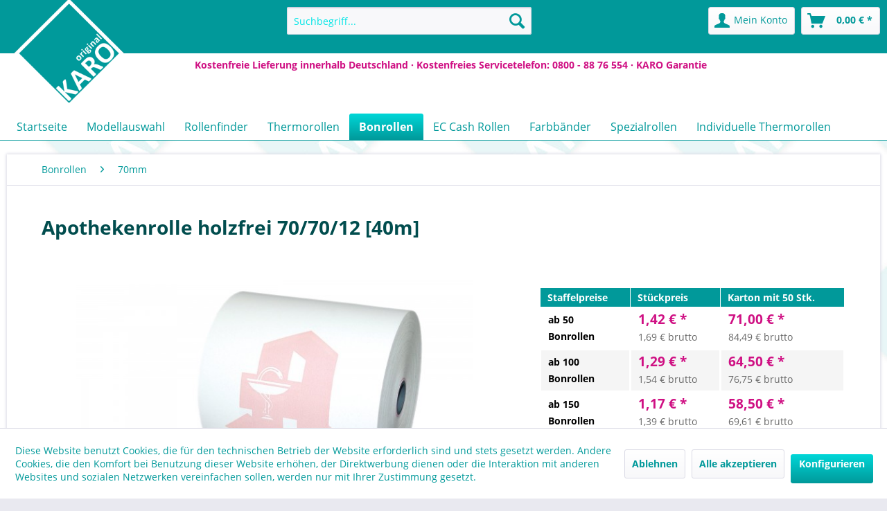

--- FILE ---
content_type: text/html; charset=UTF-8
request_url: https://www.karo.de/k13-a/apothekenrolle-holzfrei-70x70x12-40m.htm
body_size: 15420
content:
<!DOCTYPE html>
<html class="no-js" lang="de" itemscope="itemscope" itemtype="http://schema.org/WebPage">
<head>
<meta charset="utf-8">
<meta name="author" content="KARO original" />
<meta name="robots" content="index,follow" />
<meta name="revisit-after" content="15 days" />
<meta name="keywords" content="thermorollen kassenrollen ec cash rollen farbbänder drucker kasse" />
<meta name="description" content="Normalpapierrolle mit Apotheken A holzfrei 60g/m²: 70mm x 70mm x 40m - 12mm Kern, weiß" />
<meta property="og:type" content="website" />
<meta property="og:site_name" content="KARO original | Kassenrollen Thermorollen Bonrollen EC-Rollen Farbbänder" />
<meta property="og:title" content="KARO original | Kassenrollen Thermorollen Bonrollen EC-Rollen Farbbänder" />
<meta property="og:description" content="Normalpapierrolle mit Apotheken A holzfrei 60g/m²: 70mm x 70mm x 40m - 12mm Kern, weiß" />
<meta property="og:image" content="https://www.karo.de/media/image/a6/7e/1c/KARO-Logo.png" />
<meta name="twitter:card" content="website" />
<meta name="twitter:site" content="KARO original | Kassenrollen Thermorollen Bonrollen EC-Rollen Farbbänder" />
<meta name="twitter:title" content="KARO original | Kassenrollen Thermorollen Bonrollen EC-Rollen Farbbänder" />
<meta name="twitter:description" content="Normalpapierrolle mit Apotheken A holzfrei 60g/m²: 70mm x 70mm x 40m - 12mm Kern, weiß" />
<meta name="twitter:image" content="https://www.karo.de/media/image/a6/7e/1c/KARO-Logo.png" />
<meta itemprop="copyrightHolder" content="KARO original | Kassenrollen Thermorollen Bonrollen EC-Rollen Farbbänder" />
<meta itemprop="copyrightYear" content="2014" />
<meta itemprop="isFamilyFriendly" content="True" />
<meta itemprop="image" content="https://www.karo.de/media/image/a6/7e/1c/KARO-Logo.png" />
<meta name="viewport" content="width=device-width, initial-scale=1.0">
<meta name="mobile-web-app-capable" content="yes">
<meta name="apple-mobile-web-app-title" content="KARO original | Kassenrollen Thermorollen Bonrollen EC-Rollen Farbbänder">
<meta name="apple-mobile-web-app-capable" content="yes">
<meta name="apple-mobile-web-app-status-bar-style" content="default">
<link rel="apple-touch-icon-precomposed" href="https://www.karo.de/media/image/a6/7e/1c/KARO-Logo.png">
<link rel="shortcut icon" href="https://www.karo.de/media/unknown/92/a3/f6/faviconE67AO9HGtwu2F.ico">
<meta name="msapplication-navbutton-color" content="#01999a" />
<meta name="application-name" content="KARO original | Kassenrollen Thermorollen Bonrollen EC-Rollen Farbbänder" />
<meta name="msapplication-starturl" content="https://www.karo.de/" />
<meta name="msapplication-window" content="width=1024;height=768" />
<meta name="msapplication-TileImage" content="https://www.karo.de/media/image/a6/7e/1c/KARO-Logo.png">
<meta name="msapplication-TileColor" content="#01999a">
<meta name="theme-color" content="#01999a" />
<title itemprop="name">
Bonrollen  Apothekenlogo 70/70/12 - 40m | KARO original
</title>
<link href="/web/cache/1767339345_9f9ae7b420d2841a783b9559ac991940.css" media="all" rel="stylesheet" type="text/css" />
<script>
window.basketData = {
hasData: false,
data:[]
};
</script>
<script>
var gaProperty = 'UA-52351686-1';
// Disable tracking if the opt-out cookie exists.
var disableStr = 'ga-disable-' + gaProperty;
if (document.cookie.indexOf(disableStr + '=true') > -1) {
window[disableStr] = true;
}
// Opt-out function
function gaOptout() {
document.cookie = disableStr + '=true; expires=Thu, 31 Dec 2199 23:59:59 UTC; path=/';
window[disableStr] = true;
}
</script>
<div data-googleAnalytics="true"
data-googleConversionID="966980131"
data-googleConversionLabel="IB_pCJqi4cIBEKPki80D"
data-googleConversionLanguage="de"
data-googleTrackingID="UA-52351686-1"
data-googleAnonymizeIp="1"
data-googleOptOutCookie="1"
data-googleTrackingLibrary="ua"
data-realAmount=""
data-showCookieNote="1"
data-cookieNoteMode="1"
>
</div>
</head>
<body class="is--ctl-detail is--act-index is--mode-" >
<div data-paypalUnifiedMetaDataContainer="true"
data-paypalUnifiedRestoreOrderNumberUrl="https://www.karo.de/widgets/PaypalUnifiedOrderNumber/restoreOrderNumber"
class="is--hidden">
</div>
<div class="page-wrap">
<noscript class="noscript-main">
<div class="alert is--warning">
<div class="alert--icon">
<i class="icon--element icon--warning"></i>
</div>
<div class="alert--content">
Um KARO&#x20;original&#x20;&#x7C;&#x20;Kassenrollen&#x20;Thermorollen&#x20;Bonrollen&#x20;EC-Rollen&#x20;Farbb&#xE4;nder in vollem Umfang nutzen zu k&ouml;nnen, empfehlen wir Ihnen Javascript in Ihrem Browser zu aktiveren.
</div>
</div>
</noscript>
<header class="header-main">
<div class="karo-kopf"></div>
<div class="top-bar">
<div class="container block-group">
<nav class="top-bar--navigation block" role="menubar">

    



    

<div class="navigation--entry entry--compare is--hidden" role="menuitem" aria-haspopup="true" data-drop-down-menu="true">
    

</div>
<div class="navigation--entry entry--service has--drop-down" role="menuitem" aria-haspopup="true" data-drop-down-menu="true">
<i class="icon--service"></i> Service/Hilfe
<ul class="service--list is--rounded" role="menu">
<li class="service--entry" role="menuitem">
<a class="service--link" href="https://www.karo.de/hilfe/support" title="Hilfe / Support" >
Hilfe / Support
</a>
</li>
<li class="service--entry" role="menuitem">
<a class="service--link" href="https://www.karo.de/individuell-bedruckte-kassenrollen-und-bonrollen" title="Individuelle Thermorollen" target="_parent">
Individuelle Thermorollen
</a>
</li>
<li class="service--entry" role="menuitem">
<a class="service--link" href="https://www.karo.de/kontakt" title="Kontakt" target="_self">
Kontakt
</a>
</li>
<li class="service--entry" role="menuitem">
<a class="service--link" href="https://www.karo.de/karo-garantie-fuer-verbraucher" title="KARO Garantie für Verbraucher" >
KARO Garantie für Verbraucher
</a>
</li>
<li class="service--entry" role="menuitem">
<a class="service--link" href="https://www.karo.de/versand-und-zahlungsbedingungen" title="Versand und Zahlungsbedingungen" >
Versand und Zahlungsbedingungen
</a>
</li>
<li class="service--entry" role="menuitem">
<a class="service--link" href="https://www.karo.de/widerrufsrecht" title="Widerrufsrecht" >
Widerrufsrecht
</a>
</li>
<li class="service--entry" role="menuitem">
<a class="service--link" href="https://www.karo.de/datenschutz" title="Datenschutz" >
Datenschutz
</a>
</li>
<li class="service--entry" role="menuitem">
<a class="service--link" href="https://www.karo.de/allgemeine-geschaeftsbedingungen" title="Allgemeine Geschäftsbedingungen" >
Allgemeine Geschäftsbedingungen
</a>
</li>
<li class="service--entry" role="menuitem">
<a class="service--link" href="https://www.karo.de/impressum" title="Impressum" >
Impressum
</a>
</li>
</ul>
</div>
</nav>
</div>
</div>
<div class="container header--navigation">
<div class="karo-ansage-1">Kostenfreie Lieferung innerhalb Deutschland &middot; Kostenfreies Servicetelefon: 0800 - 88 76 554 &middot; <a href="https://www.karo.de/karo-garantie-fuer-verbraucher" title="KARO Garantie für Verbraucher">KARO Garantie</a></div>
<div class="logo-main block-group" role="banner">
<div class="logo--shop block">
<a class="logo--link" href="https://www.karo.de/" title="KARO original | Kassenrollen Thermorollen Bonrollen EC-Rollen Farbbänder - zur Startseite wechseln">
<picture>
<source srcset="https://www.karo.de/media/image/a6/7e/1c/KARO-Logo.png" media="(min-width: 78.75em)">
<source srcset="https://www.karo.de/media/image/a6/7e/1c/KARO-Logo.png" media="(min-width: 64em)">
<source srcset="https://www.karo.de/media/image/a6/7e/1c/KARO-Logo.png" media="(min-width: 48em)">
<img srcset="https://www.karo.de/media/image/a6/7e/1c/KARO-Logo.png" alt="KARO original | Kassenrollen Thermorollen Bonrollen EC-Rollen Farbbänder - zur Startseite wechseln" />
</picture>
</a>
</div>
</div>
<nav class="shop--navigation block-group">
<ul class="navigation--list block-group" role="menubar">
<li class="navigation--entry entry--menu-left" role="menuitem">
<a class="entry--link entry--trigger btn is--icon-left" href="#offcanvas--left" data-offcanvas="true" data-offCanvasSelector=".sidebar-main">
<i class="icon--menu"></i> Menü
</a>
</li>
<li class="navigation--entry entry--search" role="menuitem" data-search="true" aria-haspopup="true" data-minLength="3">
<a class="btn entry--link entry--trigger" href="#show-hide--search" title="Suche anzeigen / schließen">
<i class="icon--search"></i>
<span class="search--display">Suchen</span>
</a>
<form action="/search" method="get" class="main-search--form">
<input type="search" name="sSearch" class="main-search--field" autocomplete="off" autocapitalize="off" placeholder="Suchbegriff..." maxlength="30"  />
<button type="submit" class="main-search--button">
<i class="icon--search"></i>
<span class="main-search--text">Suchen</span>
</button>
<div class="form--ajax-loader">&nbsp;</div>
</form>
<div class="main-search--results"></div>
</li>

    <li class="navigation--entry entry--notepad" role="menuitem">
        
        <a href="https://www.karo.de/note" title="Merkzettel" class="btn">
            <i class="icon--heart"></i>
                    </a>
    </li>




    <li class="navigation--entry entry--account"
        role="menuitem"
        data-offcanvas="true"
        data-offCanvasSelector=".account--dropdown-navigation">
        
            <a href="https://www.karo.de/account"
               title="Mein Konto"
               class="btn is--icon-left entry--link account--link">
                <i class="icon--account"></i>
                                    <span class="account--display">
                        Mein Konto
                    </span>
                            </a>
        

            </li>




    <li class="navigation--entry entry--cart" role="menuitem">
        
        <a class="btn is--icon-left cart--link" href="https://www.karo.de/checkout/cart" title="Warenkorb">
            <span class="cart--display">
                                    Warenkorb
                            </span>

            <span class="badge is--primary is--minimal cart--quantity is--hidden">0</span>

            <i class="icon--basket"></i>

            <span class="cart--amount">
                0,00&nbsp;&euro; *
            </span>
        </a>
        <div class="ajax-loader">&nbsp;</div>
    </li>



</ul>
</nav>
<div class="container--ajax-cart" data-collapse-cart="true" data-displayMode="offcanvas"></div>
</div>
</header>
<nav class="navigation-main">
<div class="container" data-menu-scroller="true" data-listSelector=".navigation--list.container" data-viewPortSelector=".navigation--list-wrapper">
<div class="navigation--list-wrapper">
<ul class="navigation--list container" role="menubar" itemscope="itemscope" itemtype="http://schema.org/SiteNavigationElement">
<li class="navigation--entry is--home" role="menuitem"><a class="navigation--link is--first" href="https://www.karo.de/" title="Startseite" itemprop="url"><span itemprop="name">Startseite</span></a></li><li class="navigation--entry" role="menuitem"><a class="navigation--link" href="https://www.karo.de/modellauswahl/" title="Modellauswahl" itemprop="url"><span itemprop="name">Modellauswahl</span></a></li><li class="navigation--entry" role="menuitem"><a class="navigation--link" href="https://www.karo.de/rollenfinder/" title="Rollenfinder" itemprop="url"><span itemprop="name">Rollenfinder</span></a></li><li class="navigation--entry" role="menuitem"><a class="navigation--link" href="https://www.karo.de/thermorollen/" title="Thermorollen" itemprop="url"><span itemprop="name">Thermorollen</span></a></li><li class="navigation--entry is--active" role="menuitem"><a class="navigation--link is--active" href="https://www.karo.de/bonrollen/" title="Bonrollen" itemprop="url"><span itemprop="name">Bonrollen</span></a></li><li class="navigation--entry" role="menuitem"><a class="navigation--link" href="https://www.karo.de/ec-cash-rollen/" title="EC Cash Rollen" itemprop="url"><span itemprop="name">EC Cash Rollen</span></a></li><li class="navigation--entry" role="menuitem"><a class="navigation--link" href="https://www.karo.de/farbbaender/" title="Farbbänder" itemprop="url"><span itemprop="name">Farbbänder</span></a></li><li class="navigation--entry" role="menuitem"><a class="navigation--link" href="https://www.karo.de/spezialrollen/" title="Spezialrollen" itemprop="url"><span itemprop="name">Spezialrollen</span></a></li><li class="navigation--entry" role="menuitem"><a class="navigation--link" href="/Individuell-bedruckte-Kassenrollen-und-Bonrollen" title="Individuelle Thermorollen" itemprop="url" target="_parent"><span itemprop="name">Individuelle Thermorollen</span></a></li>            </ul>
</div>
</div>
</nav>
<section class="content-main container block-group">
<nav class="content--breadcrumb block">
<ul class="breadcrumb--list" role="menu" itemscope itemtype="http://schema.org/BreadcrumbList">
<li class="breadcrumb--entry" itemprop="itemListElement" itemscope itemtype="http://schema.org/ListItem">
<a class="breadcrumb--link" href="https://www.karo.de/bonrollen/" title="Bonrollen" itemprop="item">
<link itemprop="url" href="https://www.karo.de/bonrollen/" />
<span class="breadcrumb--title" itemprop="name">Bonrollen</span>
</a>
<meta itemprop="position" content="0" />
</li>
<li class="breadcrumb--separator">
<i class="icon--arrow-right"></i>
</li>
<li class="breadcrumb--entry is--active" itemprop="itemListElement" itemscope itemtype="http://schema.org/ListItem">
<a class="breadcrumb--link" href="https://www.karo.de/bonrollen/70mm/" title="70mm" itemprop="item">
<link itemprop="url" href="https://www.karo.de/bonrollen/70mm/" />
<span class="breadcrumb--title" itemprop="name">70mm</span>
</a>
<meta itemprop="position" content="1" />
</li>
</ul>
</nav>
<div class="content-main--inner">
<aside class="sidebar-main off-canvas">
<div class="navigation--smartphone">
<ul class="navigation--list ">
<li class="navigation--entry entry--close-off-canvas">
<a href="#close-categories-menu" title="Menü schließen" class="navigation--link">
Menü schließen <i class="icon--arrow-right"></i>
</a>
</li>
</ul>
<div class="mobile--switches">

    



    

</div>
</div>
<div class="sidebar--categories-wrapper"
data-subcategory-nav="true"
data-mainCategoryId="3"
data-categoryId="6720"
data-fetchUrl="/widgets/listing/getCategory/categoryId/6720">
<div class="categories--headline navigation--headline">
Kategorien
</div>
<div class="sidebar--categories-navigation">
<ul class="sidebar--navigation categories--navigation navigation--list is--drop-down is--level0 is--rounded" role="menu">
<li class="navigation--entry" role="menuitem">
<a class="navigation--link"
href="https://www.karo.de/modellauswahl/"
data-categoryId="6706"
data-fetchUrl="/widgets/listing/getCategory/categoryId/6706"
title="Modellauswahl"
>
Modellauswahl
</a>
</li>
<li class="navigation--entry" role="menuitem">
<a class="navigation--link"
href="https://www.karo.de/rollenfinder/"
data-categoryId="6707"
data-fetchUrl="/widgets/listing/getCategory/categoryId/6707"
title="Rollenfinder"
>
Rollenfinder
</a>
</li>
<li class="navigation--entry has--sub-children" role="menuitem">
<a class="navigation--link link--go-forward"
href="https://www.karo.de/thermorollen/"
data-categoryId="6"
data-fetchUrl="/widgets/listing/getCategory/categoryId/6"
title="Thermorollen"
>
Thermorollen
<span class="is--icon-right">
<i class="icon--arrow-right"></i>
</span>
</a>
</li>
<li class="navigation--entry is--active has--sub-categories has--sub-children" role="menuitem">
<a class="navigation--link is--active has--sub-categories link--go-forward"
href="https://www.karo.de/bonrollen/"
data-categoryId="7"
data-fetchUrl="/widgets/listing/getCategory/categoryId/7"
title="Bonrollen"
>
Bonrollen
<span class="is--icon-right">
<i class="icon--arrow-right"></i>
</span>
</a>
<ul class="sidebar--navigation categories--navigation navigation--list is--level1 is--rounded" role="menu">
<li class="navigation--entry" role="menuitem">
<a class="navigation--link"
href="https://www.karo.de/bonrollen/38mm/"
data-categoryId="55"
data-fetchUrl="/widgets/listing/getCategory/categoryId/55"
title="38mm"
>
38mm
</a>
</li>
<li class="navigation--entry" role="menuitem">
<a class="navigation--link"
href="https://www.karo.de/bonrollen/40mm/"
data-categoryId="6717"
data-fetchUrl="/widgets/listing/getCategory/categoryId/6717"
title="40mm"
>
40mm
</a>
</li>
<li class="navigation--entry" role="menuitem">
<a class="navigation--link"
href="https://www.karo.de/bonrollen/44mm/"
data-categoryId="6718"
data-fetchUrl="/widgets/listing/getCategory/categoryId/6718"
title="44mm"
>
44mm
</a>
</li>
<li class="navigation--entry" role="menuitem">
<a class="navigation--link"
href="https://www.karo.de/bonrollen/57mm/"
data-categoryId="50"
data-fetchUrl="/widgets/listing/getCategory/categoryId/50"
title="57mm"
>
57mm
</a>
</li>
<li class="navigation--entry" role="menuitem">
<a class="navigation--link"
href="https://www.karo.de/bonrollen/58mm/"
data-categoryId="56"
data-fetchUrl="/widgets/listing/getCategory/categoryId/56"
title="58mm"
>
58mm
</a>
</li>
<li class="navigation--entry" role="menuitem">
<a class="navigation--link"
href="https://www.karo.de/bonrollen/65mm/"
data-categoryId="6719"
data-fetchUrl="/widgets/listing/getCategory/categoryId/6719"
title="65mm"
>
65mm
</a>
</li>
<li class="navigation--entry is--active" role="menuitem">
<a class="navigation--link is--active"
href="https://www.karo.de/bonrollen/70mm/"
data-categoryId="6720"
data-fetchUrl="/widgets/listing/getCategory/categoryId/6720"
title="70mm"
>
70mm
</a>
</li>
<li class="navigation--entry" role="menuitem">
<a class="navigation--link"
href="https://www.karo.de/bonrollen/76mm/"
data-categoryId="49"
data-fetchUrl="/widgets/listing/getCategory/categoryId/49"
title="76mm"
>
76mm
</a>
</li>
<li class="navigation--entry" role="menuitem">
<a class="navigation--link"
href="https://www.karo.de/bonrollen/114mm/"
data-categoryId="57"
data-fetchUrl="/widgets/listing/getCategory/categoryId/57"
title="114mm"
>
114mm
</a>
</li>
</ul>
</li>
<li class="navigation--entry has--sub-children" role="menuitem">
<a class="navigation--link link--go-forward"
href="https://www.karo.de/ec-cash-rollen/"
data-categoryId="8"
data-fetchUrl="/widgets/listing/getCategory/categoryId/8"
title="EC Cash Rollen"
>
EC Cash Rollen
<span class="is--icon-right">
<i class="icon--arrow-right"></i>
</span>
</a>
</li>
<li class="navigation--entry" role="menuitem">
<a class="navigation--link"
href="https://www.karo.de/farbbaender/"
data-categoryId="26"
data-fetchUrl="/widgets/listing/getCategory/categoryId/26"
title="Farbbänder"
>
Farbbänder
</a>
</li>
<li class="navigation--entry has--sub-children" role="menuitem">
<a class="navigation--link link--go-forward"
href="https://www.karo.de/spezialrollen/"
data-categoryId="6734"
data-fetchUrl="/widgets/listing/getCategory/categoryId/6734"
title="Spezialrollen"
>
Spezialrollen
<span class="is--icon-right">
<i class="icon--arrow-right"></i>
</span>
</a>
</li>
<li class="navigation--entry" role="menuitem">
<a class="navigation--link"
href="/Individuell-bedruckte-Kassenrollen-und-Bonrollen"
data-categoryId="6769"
data-fetchUrl="/widgets/listing/getCategory/categoryId/6769"
title="Individuelle Thermorollen"
target="_parent">
Individuelle Thermorollen
</a>
</li>
</ul>
</div>
<div class="shop-sites--container is--rounded">
<div class="shop-sites--headline navigation--headline">
Informationen
</div>
<ul class="shop-sites--navigation sidebar--navigation navigation--list is--drop-down is--level0" role="menu">
<li class="navigation--entry" role="menuitem">
<a class="navigation--link"
href="https://www.karo.de/hilfe/support"
title="Hilfe / Support"
data-categoryId="2"
data-fetchUrl="/widgets/listing/getCustomPage/pageId/2"
>
Hilfe / Support
</a>
</li>
<li class="navigation--entry" role="menuitem">
<a class="navigation--link"
href="https://www.karo.de/individuell-bedruckte-kassenrollen-und-bonrollen"
title="Individuelle Thermorollen"
data-categoryId="63"
data-fetchUrl="/widgets/listing/getCustomPage/pageId/63"
target="_parent">
Individuelle Thermorollen
</a>
</li>
<li class="navigation--entry" role="menuitem">
<a class="navigation--link"
href="https://www.karo.de/kontakt"
title="Kontakt"
data-categoryId="1"
data-fetchUrl="/widgets/listing/getCustomPage/pageId/1"
target="_self">
Kontakt
</a>
</li>
<li class="navigation--entry" role="menuitem">
<a class="navigation--link"
href="https://www.karo.de/karo-garantie-fuer-verbraucher"
title="KARO Garantie für Verbraucher"
data-categoryId="43"
data-fetchUrl="/widgets/listing/getCustomPage/pageId/43"
>
KARO Garantie für Verbraucher
</a>
</li>
<li class="navigation--entry" role="menuitem">
<a class="navigation--link"
href="https://www.karo.de/versand-und-zahlungsbedingungen"
title="Versand und Zahlungsbedingungen"
data-categoryId="6"
data-fetchUrl="/widgets/listing/getCustomPage/pageId/6"
>
Versand und Zahlungsbedingungen
</a>
</li>
<li class="navigation--entry" role="menuitem">
<a class="navigation--link"
href="https://www.karo.de/widerrufsrecht"
title="Widerrufsrecht"
data-categoryId="8"
data-fetchUrl="/widgets/listing/getCustomPage/pageId/8"
>
Widerrufsrecht
</a>
</li>
<li class="navigation--entry" role="menuitem">
<a class="navigation--link"
href="https://www.karo.de/datenschutz"
title="Datenschutz"
data-categoryId="7"
data-fetchUrl="/widgets/listing/getCustomPage/pageId/7"
>
Datenschutz
</a>
</li>
<li class="navigation--entry" role="menuitem">
<a class="navigation--link"
href="https://www.karo.de/allgemeine-geschaeftsbedingungen"
title="Allgemeine Geschäftsbedingungen"
data-categoryId="4"
data-fetchUrl="/widgets/listing/getCustomPage/pageId/4"
>
Allgemeine Geschäftsbedingungen
</a>
</li>
<li class="navigation--entry" role="menuitem">
<a class="navigation--link"
href="https://www.karo.de/impressum"
title="Impressum"
data-categoryId="3"
data-fetchUrl="/widgets/listing/getCustomPage/pageId/3"
>
Impressum
</a>
</li>
</ul>
</div>
<div class="panel is--rounded paypal--sidebar">
<div class="panel--body is--wide paypal--sidebar-inner">
<a href="https://www.paypal.com/de/webapps/mpp/personal"
target="_blank"
title="PayPal - Schnell und sicher bezahlen" rel="nofollow noopener">
<img class="logo--image"
src="/custom/plugins/SwagPaymentPayPalUnified/Resources/views/frontend/_public/src/img/sidebar-paypal-generic.png"
alt="PayPal - Schnell und sicher bezahlen"/>
</a>
</div>
</div>
</div>
</aside>
<div class="content--wrapper">
<div class="content product--details" itemscope itemtype="http://schema.org/Product" data-ajax-wishlist="true" data-compare-ajax="true" data-ajax-variants-container="true">
<header class="product--header">
<div class="product--info">
<h1 class="product--title" itemprop="name">
Apothekenrolle holzfrei 70/70/12 [40m]
</h1>
<meta itemprop="gtin13" content="4052372549928"/>
<div class="product--rating-container">
<a href="#product--publish-comment" class="product--rating-link" rel="nofollow" title="Bewertung abgeben">
<span class="product--rating">
</span>
</a>
</div>
</div>
</header>
<div class="product--detail-upper block-group">
<div class="product--image-container image-slider"
data-image-slider="true"
data-image-gallery="true"
data-maxZoom="0"
data-thumbnails=".image--thumbnails"
>
<div class="image-slider--container no--thumbnails">
<div class="image-slider--slide">
<div class="image--box image-slider--item">
<span class="image--element"
data-img-large="https://www.karo.de/media/image/57/e7/04/karo_apotheke_rolle_1280x1280.jpg"
data-img-small="https://www.karo.de/media/image/e4/7b/b7/karo_apotheke_rolle_200x200.jpg"
data-img-original="https://www.karo.de/media/image/94/98/5b/karo_apotheke_rolle.jpg"
data-alt="Apothekenrolle holzfrei 70/70/12 [40m]">
<span class="image--media">
<img srcset="https://www.karo.de/media/image/80/6c/6c/karo_apotheke_rolle_600x600.jpg"
src="https://www.karo.de/media/image/80/6c/6c/karo_apotheke_rolle_600x600.jpg"
alt="Apothekenrolle holzfrei 70/70/12 [40m]"
itemprop="image" />
</span>
</span>
</div>
</div>
</div>
</div>
<div class="product--buybox block">
<div itemprop="brand" itemtype="https://schema.org/Brand" itemscope>
<meta itemprop="name" content="KARO" />
</div>
<div itemprop="offers" itemscope itemtype="http://schema.org/AggregateOffer" class="buybox--inner">
<meta itemprop="lowPrice" content="1.17"/>
<meta itemprop="highPrice" content="1.42"/>
<meta itemprop="offerCount" content="3"/>
<div class="block-prices--container block-price--K13-A">
<table class="block-prices--table">
<thead class="block-prices--head">
<tr class="block-prices--row">
<th class="block-prices--cell">
Staffelpreise
</th>
<th class="block-prices--cell">
Stückpreis
</th>
<th class="block-prices--cell">
Karton mit 50 Stk.
</th>
</tr>
</thead>
<tbody class="block-prices--body">
<tr class="block-prices--row is--primary">
<td class="block-prices--cell">
<span class="block-prices--quantity" style="color:#000;font-size:0.9rem;font-weight:bold">ab 50<br>
Bonrollen
</span>
</td>
<td class="block-prices--cell">
<span style="color:#cf1083;font-size:1.2rem;font-weight:bold">1,42&nbsp;&euro; *<br></span>
<span style="font-size:0.9rem;color:#696969;font-weight:normal;">1,69 &euro; brutto</span>
</td>
<td class="block-prices--cell">
<span style="color:#cf1083;font-size:1.2rem;font-weight:bold">71,00 &euro; *</br></span>
<span style="font-size:0.9rem;color:#696969;font-weight:normal;">84,49 &euro; brutto</span>
</td>
</tr>
<tr class="block-prices--row is--secondary">
<td class="block-prices--cell">
<span style="color:#000;font-size:0.9rem;font-weight:bold">ab 100<br>
Bonrollen
</span>
</td>
<td class="block-prices--cell">
<span style="color:#cf1083;font-size:1.2rem;font-weight:bold">1,29&nbsp;&euro; *<br></span>
<span style="font-size:0.9rem;color:#696969;font-weight:normal;">1,54 &euro; brutto</span>
</td>
<td class="block-prices--cell">
<span style="color:#cf1083;font-size:1.2rem;font-weight:bold">64,50 &euro; *</br></span>
<span style="font-size:0.9rem;color:#696969;font-weight:normal;">76,75 &euro; brutto</span>
</td>
</tr>
<tr class="block-prices--row is--primary">
<td class="block-prices--cell">
<span style="color:#000;font-size:0.9rem;font-weight:bold">ab 150<br>
Bonrollen
</span>
</td>
<td class="block-prices--cell">
<span style="color:#cf1083;font-size:1.2rem;font-weight:bold">1,17&nbsp;&euro; *<br></span>
<span style="font-size:0.9rem;color:#696969;font-weight:normal;">1,39 &euro; brutto</span>
</td>
<td class="block-prices--cell">
<span style="color:#cf1083;font-size:1.2rem;font-weight:bold">58,50 &euro; *</br></span>
<span style="font-size:0.9rem;color:#696969;font-weight:normal;">69,61 &euro; brutto</span>
</td>
</tr>
</tbody>
</table>
</div>
<p class="buybox--info" data-modal="true">
* Preise zzgl. gesetzlicher MwSt.
</p>
<input id="price_K13-A" type="hidden" value="1.42">
<div class="product--delivery">
<link itemprop="availability" href="http://schema.org/InStock" />
<p class="delivery--information">
<span class="karo--text--versandkostenfrei">
<i class="delivery--status-icon karo--versandkostenfrei"></i>
<a title="versandkostenfrei in Deutschland" href="https://www.karo.de/versand-und-zahlungsbedingungen" style="text-decoration:underline">versandkostenfrei in Deutschland</a>
</span>
<span class="delivery--text delivery--text-available">
<i class="delivery--status-icon delivery--status-available"></i>
Sofort versandfertig, Lieferfrist 1-2 Tage
</span>
</p>
</div>
<div class="product--configurator">
</div>
<form name="sAddToBasket" method="post" action="https://www.karo.de/checkout/addArticle" class="buybox--form" data-add-article="true" data-eventName="submit" data-showModal="false" data-addArticleUrl="https://www.karo.de/checkout/ajaxAddArticleCart">
<input type="hidden" name="sActionIdentifier" value=""/>
<input type="hidden" name="sAddAccessories" id="sAddAccessories" value=""/>
<input type="hidden" name="sAdd" value="K13-A"/>
<div class="buybox--button-container block-group">
<div class="buybox--quantity block">
<div class="select-field">
<select id="sQuantity" name="sQuantity" class="quantity--select">
<option value="50">50 Stück</option>
<option value="100">100 Stück</option>
<option value="150">150 Stück</option>
<option value="200">200 Stück</option>
<option value="250">250 Stück</option>
<option value="300">300 Stück</option>
<option value="350">350 Stück</option>
<option value="400">400 Stück</option>
<option value="450">450 Stück</option>
<option value="500">500 Stück</option>
<option value="550">550 Stück</option>
<option value="600">600 Stück</option>
<option value="650">650 Stück</option>
<option value="700">700 Stück</option>
<option value="750">750 Stück</option>
<option value="800">800 Stück</option>
<option value="850">850 Stück</option>
<option value="900">900 Stück</option>
<option value="950">950 Stück</option>
</select>
</div>
</div>
<button class="buybox--button block btn is--primary is--icon-right is--center is--large" name="In den Warenkorb">
<span class="buy-btn--cart-add">In den</span> <span class="buy-btn--cart-text">Warenkorb</span> <i class="icon--arrow-right"></i>
</button>
<div class="paypal-unified-ec--outer-button-container">
<div class="paypal-unified-ec--button-container right"
data-paypalUnifiedEcButton="true"
data-clientId="AQQ_liGUCLr0LPACQW5vEK7YwXb__6gIzf3ML9Aa0n5Eeavb-wkIk__oReTwLIlwBWa0LNm9xmhjH7ib"
data-currency="EUR"
data-paypalIntent="CAPTURE"
data-createOrderUrl="https://www.karo.de/widgets/PaypalUnifiedV2ExpressCheckout/createOrder"
data-onApproveUrl="https://www.karo.de/widgets/PaypalUnifiedV2ExpressCheckout/onApprove"
data-confirmUrl="https://www.karo.de/checkout/confirm"
data-color="gold"
data-shape="rect"
data-size="responsive"
data-label="checkout"
data-layout="vertical"
data-locale="de_DE"
data-productNumber="K13-A"
data-buyProductDirectly="true"
data-riskManagementMatchedProducts='' data-esdProducts='' data-communicationErrorMessage="Während der Kommunikation mit dem Zahlungsanbieter ist ein Fehler aufgetreten, bitte versuchen Sie es später erneut." data-communicationErrorTitle="Es ist ein Fehler aufgetreten" data-riskManagementErrorTitle="Fehlermeldung:" data-riskManagementErrorMessage="Die gewählte Zahlungsart kann mit Ihrem aktuellen Warenkorb nicht genutzt werden. Diese Entscheidung basiert auf einem automatisierten Datenverarbeitungsverfahren." data-showPayLater=1
data-isListing=
>
</div>
</div>
</div>
</form>
<nav class="product--actions">
<form action="https://www.karo.de/compare/add_article/articleID/169" method="post" class="action--form">
<button type="submit" data-product-compare-add="true" title="Vergleichen" class="action--link action--compare">
<i class="icon--compare"></i> Vergleichen
</button>
</form>
<form action="https://www.karo.de/note/add/ordernumber/K13-A" method="post" class="action--form">
<button type="submit" class="action--link link--notepad" title="Auf den Merkzettel" data-ajaxUrl="https://www.karo.de/note/ajaxAdd/ordernumber/K13-A" data-text="Gemerkt">
<i class="icon--heart"></i> <span class="action--text">Merken</span>
</button>
</form>
<a href="#content--product-reviews" data-show-tab="true" class="action--link link--publish-comment" rel="nofollow" title="Bewertung abgeben">
<i class="icon--star"></i> Bewerten
</a>
</nav>
</div>
<ul class="product--base-info list--unstyled">
<li class="base-info--entry entry--sku">
<strong class="entry--label">
Artikel-Nr.
</strong>
<meta itemprop="productID" content="169"/>
<span class="entry--content" itemprop="sku">
K13-A
</span>
</li>
<li class="base-info--entry entry-attribute">
<strong class="entry--label">
EAN:
</strong>
<span class="entry--content">
4052372549928
</span>
</li>
<li class="base-info--entry entry-attribute">
<strong class="entry--label">
<span class="frontend_detail_content_buy_container">Kartoninhalt:</span>
</strong>
<span class="entry--content">
50 Bonrollen
</span>
</li>
<li class="base-info--entry entry-attribute">
</li>
</ul>
</div>
</div>
<div class="tab-menu--product">
<div class="tab--navigation">
<a href="#" class="tab--link" title="Beschreibung" data-tabName="description">Beschreibung</a>
<a class="tab--link" title="" href="#">Produktsicherheit</a>
<a href="#" class="tab--link" title="Bewertungen" data-tabName="rating">
Bewertungen
<span class="product--rating-count">0</span>
</a>
</div>
<div class="tab--container-list">
<div class="tab--container">
<div class="tab--header">
<a href="#" class="tab--title" title="Beschreibung">Beschreibung</a>
</div>
<div class="tab--preview">
KARO original Apothekenrollen holzfrei 70/40 mit Apothekenlogo     Apotheken Kassenrollen haben...<a href="#" class="tab--link" title=" mehr"> mehr</a>
</div>
<div class="tab--content">
<div class="buttons--off-canvas">
<a href="#" title="Menü schließen" class="close--off-canvas">
<i class="icon--arrow-left"></i>
Menü schließen
</a>
</div>
<div class="content--description">
<div class="content--title">
Produktinformationen "Apothekenrolle holzfrei 70/70/12 [40m]"
</div>
<div class="product--description" itemprop="description">
<p><h2>KARO original Apothekenrollen holzfrei 70/40 mit Apothekenlogo</h2></p>  <p>Apotheken Kassenrollen haben auf der Vorderseite das rote Apotheken A aufgedruckt.</p>  <p>Die holzfreien Apothekenrollen von KARO original sind von diversen Kassen-, Drucker- und Automaten- Herstellern für die Verwendung in den entsprechenden Druckwerken freigegeben und zertifiziert.</p>  <p>Die Apotheken Bonrollen haben die Abmessungen 70mm Breite,  70mm Durchmesser, 40m Länge und 12mm Kerndurchmesser und auf der Vorderseite den Aufdruck des Deutschen Apotheken Logos.</p>  <p>Jede KARO original Apothekenrolle 70/40 holzfrei mit rotem Apothekenlogo zeichnet sich durch besonders hochwertige Produktgüte und konstante Qualität aus. Bei der Herstellung der speziellen KARO original holzfrei Kassenrollen mit Apothekenlogoaufdruck wird ausschließlich Qualitätspapier namhafter Hersteller verwendet.</p>  <p>Zusammen mit den KARO original Farbbandkassetten und Farbbändern bilden die Apotheken-Bonrollen mit der Breite 70mm ein unschlagbares Team. Vertrauen Sie auf die Langlebigkeit der Druckkomponenten Ihres jeweils verwendeten Geräts. Beleg für Bon und Apothekenbon für Kassenbon. Das ist gut für Ihre Apotheke und für Ihre Apothekenkasse.</p>  <p>Die Apotheken-Kassenrolle holzfrei wird ausschließlich in Apotheken verwendet. Die holzfreie normal Papierrolle hat eine Länge von 40 Metern.</p>   <p> Die holzfreie Kassenrolle hat 70mm Breite und besteht aus Papier ohne hitzesensitiver Beschichtung. Die Papierrolle hat 40 Meter Länge. Für den Aufdruck durch das Nadeldruckwerk wird im Drucker ein Farbband eingesetzt. Das Druckwerk führt hierbei das Papier an der Nadeldruckleiste vorbei, welche mit hoher Geschwindigkeit punktuell auf das Farbband einschlägt. Die Farbe auf dem Trägerband macht dadurch die gedruckten Informationen auf dem Kassenpapier sichtbar.</p>  <p>Der Aufdruck auf die Normalpapierrolle mit Apotheken Logo erfolgt durch das Nadeldruckwerk. Hierzu muss neben der Apothekenrolle ein Farbband oder eine Farbbandkassette eingesetzt werden. Hierbei führt das Druckwerk das holzfreie Papier mit dem Apothekenlogo an der Nadeldruckleiste vorbei, welche dann mit hoher Geschwindigkeit punktuell auf das Farbband einschlägt. Die Farbe auf dem Trägerband wird dadurch auf das Kassenpapier aufgebracht und macht die gedruckten Informationen sichtbar.</p>  <p>Die KARO original Apotheken Bonrolle ist ein Gewinn für jeden Apotheker. Der Apotheken Kunde wird als Werbeempfänger direkt durch das rote A auf dem Werbemedium angesprochen.</p>  <p>Die KARO original Apothekenbonrollen 70/40 holzfrei sind jeweils zu 50 Stück in einem stabilen Karton verpackt. Das Kartongewicht beträgt 0,000 KG. Jede einzelne Bonrolle hat ein Gewicht von 0g.</p>  <p>Die KARO original Bonrolle wird im Büro und Office Bereich auch als Addirolle oder Addirolle holzfrei eingesetzt.</p>  <p><a href="http://www.karo.de/karo-garantie" target="_blank" title="Die KARO original Garantie, immer auf der sicheren Seite!">Mit der KARO original Garantie sind Sie immer auf der sicheren Seite! Lesen Sie mehr zur KARO Produktgarantie, Servicegarantie und Rückgabegarantie.</a></p>  <p>KARO original Qualität gibt es nirgendwo günstiger. Ein wahres Sonderangebot. Beste Qualität zum kleinen Preis</p>  <p>Die Lieferung erfolgt versandkostenfrei innerhalb Deutschland.</p>
</div>
<div class="product--properties panel has--border">
<table class="product--properties-table">
<tr class="product--properties-row">
<td class="product--properties-label is--bold">Breite:</td>
<td class="product--properties-value">70 mm</td>
</tr>
<tr class="product--properties-row">
<td class="product--properties-label is--bold">Durchmesser:</td>
<td class="product--properties-value">70 mm</td>
</tr>
<tr class="product--properties-row">
<td class="product--properties-label is--bold">Länge:</td>
<td class="product--properties-value">40 m</td>
</tr>
<tr class="product--properties-row">
<td class="product--properties-label is--bold">Kerndurchmesser:</td>
<td class="product--properties-value">12 mm</td>
</tr>
<tr class="product--properties-row">
<td class="product--properties-label is--bold">Farbe:</td>
<td class="product--properties-value">weiß</td>
</tr>
<tr class="product--properties-row">
<td class="product--properties-label is--bold">Papiergewicht:</td>
<td class="product--properties-value">60 g/m²</td>
</tr>
<tr class="product--properties-row">
<td class="product--properties-label is--bold">Herkunftsland:</td>
<td class="product--properties-value">Deutschland</td>
</tr>
<tr class="product--properties-row">
<td class="product--properties-label is--bold">Druck:</td>
<td class="product--properties-value">Apothekenlogo</td>
</tr>
</table>
</div>
<div class="content--title">
Weiterführende Links zu "Apothekenrolle holzfrei 70/70/12 [40m]"
</div>
<ul class="content--list list--unstyled">
<li class="list--entry">
<a href="https://www.karo.de/anfrage-formular-rollen?sInquiry=detail&sOrdernumber=K13-A" rel="nofollow" class="content--link link--contact" title="Fragen zum Artikel?">
<i class="icon--arrow-right"></i> Fragen zum Artikel?
</a>
</li>
<li class="list--entry">
<a href="https://www.karo.de/karo/" target="_parent" class="content--link link--supplier" title="Weitere Artikel von KARO">
<i class="icon--arrow-right"></i> Weitere Artikel von KARO
</a>
</li>
</ul>
</div>
</div>
</div>
<div class="tab--container">
<div class="tab--header"><a class="tab--title" title="Produktsicherheit" href="#">Produktsicherheit</a></div>
<div class="tab--preview">10<a href="#" class="tab--link" title=" mehr"> mehr</a></div>
<div class="tab--content">
<div class="buttons--off-canvas">
<a class="close--off-canvas" href="#">
<i class="icon--arrow-left"></i>
Zurück
</a>
</div>
<div class="custom-content--description">
<div class="product--description">
<h2>Produktsicherheit</h2>
<h3>Hersteller:</h3>
<b>KARO original</b>
<p>D&uuml;tzhofer Straße 9<br>
53913 Swisttal-Heimerzheim<br>
Telefon: +49 (0)2254 - 94 16 240<br>
E-Mail: <a href="mailto:info@karo.de">info@karo.de</a><br>
Internet: <a href="https://www.karo.de">www.karo.de</a></p>
<h3>Thermorollen</h3>
<p>
<h4>BPA-freie Materialien</h4>
<p>Um Ihre Gesundheit zu schützen, verwenden wir ausschließlich BPA-freie Materialien für unsere Thermorollen. Diese Entscheidung wurde getroffen, um potenzielle Risiken im Zusammenhang mit Bisphenol A zu vermeiden und unseren Beitrag zu einer sicheren und umweltfreundlichen Produktpalette zu leisten.</p>
<h4>Konformität mit gesetzlichen Vorgaben</h4>
<p>Unsere Thermorollen erfüllen alle geltenden europäischen und internationalen Normen, darunter die EU-Verordnung REACH und die Vorgaben der Europäischen Chemikalienagentur (ECHA). Wir legen großen Wert darauf, dass unsere Produkte gesetzeskonform und sicher im täglichen Einsatz sind.</p>
<h4>Nachhaltigkeit und Umweltfreundlichkeit</h4>
<p>KARO original ist nicht nur auf Produktsicherheit bedacht, sondern auch auf den Schutz der Umwelt. Unsere Thermorollen werden unter Berücksichtigung umweltfreundlicher Verfahren hergestellt, um Ressourcen zu schonen und Abfall zu minimieren.</p>
</p>
<p><hr></p>
<p>
<h3>Holzfreie Bonrollen</h3>
<p>KARO original bietet holzfreie Bonrollen, die nicht nur qualitativ hochwertig sind, sondern auch eine umweltfreundliche Alternative zu herkömmlichen Rollen darstellen. Durch den Verzicht auf Holzfasern leisten unsere Produkte einen wichtigen Beitrag zum Schutz der Wälder und der natürlichen Ressourcen.</p>
<h4>Gesundheit und Sicherheit</h4>
<p>Unsere holzfreien Bonrollen werden ausschließlich aus sicheren und geprüften Materialien hergestellt. Sie sind frei von schädlichen Chemikalien und entsprechen den höchsten Gesundheits- und Sicherheitsstandards. So können Sie unsere Produkte bedenkenlos im täglichen Betrieb einsetzen.</p>
<h4>Konformität mit gesetzlichen Vorgaben</h4>
<p>Die Bonrollen von KARO original erfüllen alle relevanten gesetzlichen Vorschriften und Standards, einschließlich der EU-Verordnung REACH und den Richtlinien der Europäischen Chemikalienagentur (ECHA). Wir stellen sicher, dass unsere Produkte sicher und gesetzeskonform sind.</p>
<h4>Optimale Qualität und Zuverlässigkeit</h4>
<p>Unsere holzfreien Bonrollen bieten eine ausgezeichnete Druckqualität und sind besonders langlebig. Sie eignen sich perfekt für den Einsatz in Kassensystemen, Thermodruckern und anderen Geräten, die hochwertige Bonrollen erfordern.</p>
<h4>Umweltfreundliche Herstellung</h4>
<p>KARO original setzt auf nachhaltige Produktionsverfahren, um Umweltbelastungen zu minimieren. Unsere holzfreien Bonrollen werden aus recycelbaren und ressourcenschonenden Materialien gefertigt, ohne dabei die Produktqualität zu beeinträchtigen.</p>
</p>
<p><hr></p>
<h3>Farbb&auml;nder und Farbwalzen</h3>
<p>
<h4>Produktsicherheit - Farbbänder und Farbbandkassetten von KARO original</h4>
<p>Die Farbbänder und Farbbandkassetten der Firma KARO original stehen für höchste Qualität und Produktsicherheit. Wir legen großen Wert darauf, dass unsere Produkte zuverlässig und sicher im täglichen Gebrauch sind.</p>
<h4>Unbedenkliche Materialien</h4>
<p>KARO original verwendet ausschließlich geprüfte und unbedenkliche Materialien bei der Herstellung von Farbbändern und Farbbandkassetten. Unsere Produkte sind frei von gefährlichen Chemikalien und erfüllen alle relevanten Umwelt- und Sicherheitsstandards.</p>
<h4>Konformität mit internationalen Standards</h4>
<p>Alle Farbbänder und Farbbandkassetten von KARO original entsprechen den geltenden gesetzlichen Vorgaben und internationalen Standards. Dazu gehören die EU-Verordnung REACH sowie die Richtlinien der Europäischen Chemikalienagentur (ECHA). Sie können sich darauf verlassen, dass unsere Produkte sicher und gesetzeskonform sind.</p>
<h4>Zuverlässige Leistung</h4>
<p>Unsere Farbbänder und Farbbandkassetten sind für ihre gleichbleibend hohe Druckqualität und Langlebigkeit bekannt. Sie eignen sich ideal für den Einsatz in verschiedenen Drucksystemen und sorgen für klare, präzise Druckergebnisse.</p>
<h4>Nachhaltigkeit und Umweltbewusstsein</h4>
<p>Als verantwortungsbewusstes Unternehmen achtet KARO original darauf, dass unsere Farbbänder und Farbbandkassetten umweltfreundlich produziert werden. Wir setzen auf nachhaltige Materialien und Verfahren, um die Umweltbelastung zu minimieren.</p>
</p>
<p><hr></p>
<h3>Entsorgung</h3>
<p>Unsere Produkte können Sie problemlos über die Restmülltonne entsorgen.</p>
<p><hr></p>
<p>Bei Fragen zur Produktsicherheit oder zur Verwendung können Sie uns jederzeit kontaktieren:</p>
<b>KARO original</b>
<p>D&uuml;tzhofer Straße 9<br>
53913 Swisttal-Heimerzheim<br>
Telefon: +49 (0)2254 - 94 16 240<br>
E-Mail: <a href="mailto:info@karo.de">info@karo.de</a></p>
</div>
</div>
</div>
</div>
<div class="tab--container">
<div class="tab--header">
<a href="#" class="tab--title" title="Bewertungen">Bewertungen</a>
<span class="product--rating-count">0</span>
</div>
<div class="tab--preview">
Bewertungen lesen, schreiben und diskutieren...<a href="#" class="tab--link" title=" mehr"> mehr</a>
</div>
<div id="tab--product-comment" class="tab--content">
<div class="buttons--off-canvas">
<a href="#" title="Menü schließen" class="close--off-canvas">
<i class="icon--arrow-left"></i>
Menü schließen
</a>
</div>
<div class="content--product-reviews" id="detail--product-reviews">
<div class="content--title">
Kundenbewertungen für "Apothekenrolle holzfrei 70/70/12 [40m]"
</div>
<div class="review--form-container">
<div id="product--publish-comment" class="content--title">
Bewertung schreiben
</div>
<div class="alert is--warning is--rounded">
<div class="alert--icon">
<i class="icon--element icon--warning"></i>
</div>
<div class="alert--content">
Bewertungen werden nach Überprüfung freigeschaltet.
</div>
</div>
<form method="post" action="https://www.karo.de/k13-a/apothekenrolle-holzfrei-70x70x12-40m.htm?action=rating#detail--product-reviews" class="content--form review--form">
<input name="sVoteName" type="text" value="" class="review--field" placeholder="Ihr Name" />
<input name="sVoteSummary" type="text" value="" id="sVoteSummary" class="review--field" placeholder="Zusammenfassung*" required="required" aria-required="true" />
<div class="field--select review--field select-field">
<select name="sVoteStars">
<option value="10">10 sehr gut</option>
<option value="9">9</option>
<option value="8">8</option>
<option value="7">7</option>
<option value="6">6</option>
<option value="5">5</option>
<option value="4">4</option>
<option value="3">3</option>
<option value="2">2</option>
<option value="1">1 sehr schlecht</option>
</select>
</div>
<textarea name="sVoteComment" placeholder="Ihre Meinung" cols="3" rows="2" class="review--field"></textarea>
<div class="review--captcha">
<div class="captcha--placeholder" data-src="/widgets/Captcha/refreshCaptcha"></div>
<strong class="captcha--notice">Bitte geben Sie die Zeichenfolge in das nachfolgende Textfeld ein.</strong>
<div class="captcha--code">
<input type="text" name="sCaptcha" class="review--field" required="required" aria-required="true" />
</div>
</div>
<p class="review--notice">
Die mit einem * markierten Felder sind Pflichtfelder.
</p>
<div class="review--actions">
<button type="submit" class="btn is--primary" name="Submit">
Speichern
</button>
</div>
</form>
</div>
</div>
</div>
</div>
</div>
</div>
<div class="tab-menu--cross-selling">
<div class="tab--navigation">
</div>
<div class="tab--container-list">
</div>
</div>
</div>
</div>
<div id='cookie-consent' class='off-canvas is--left' data-cookie-consent-manager='true'>
<div class='cookie-consent--header cookie-consent--close'>
Cookie-Einstellungen
<i class="icon--arrow-right"></i>
</div>
<div class='cookie-consent--description'>
Diese Website benutzt Cookies, die für den technischen Betrieb der Website erforderlich sind und stets gesetzt werden. Andere Cookies, die den Komfort bei Benutzung dieser Website erhöhen, der Direktwerbung dienen oder die Interaktion mit anderen Websites und sozialen Netzwerken vereinfachen sollen, werden nur mit Ihrer Zustimmung gesetzt.
</div>
<div class='cookie-consent--configuration'>
<div class='cookie-consent--configuration-header'>
<div class='cookie-consent--configuration-header-text'>Konfiguration</div>
</div>
<div class='cookie-consent--configuration-main'>
<div class='cookie-consent--group'>
<input type="hidden" class="cookie-consent--group-name" value="technical" />
<label class="cookie-consent--group-state cookie-consent--state-input cookie-consent--required">
<input type="checkbox" name="technical-state" class="cookie-consent--group-state-input" disabled="disabled" checked="checked"/>
<span class="cookie-consent--state-input-element"></span>
</label>
<div class='cookie-consent--group-title' data-collapse-panel='true' data-contentSiblingSelector=".cookie-consent--group-container">
<div class="cookie-consent--group-title-label cookie-consent--state-label">
Technisch erforderlich
</div>
<span class="cookie-consent--group-arrow is-icon--right">
<i class="icon--arrow-right"></i>
</span>
</div>
<div class='cookie-consent--group-container'>
<div class='cookie-consent--group-description'>
Diese Cookies sind für die Grundfunktionen des Shops notwendig.
</div>
<div class='cookie-consent--cookies-container'>
<div class='cookie-consent--cookie'>
<input type="hidden" class="cookie-consent--cookie-name" value="cookieDeclined" />
<label class="cookie-consent--cookie-state cookie-consent--state-input cookie-consent--required">
<input type="checkbox" name="cookieDeclined-state" class="cookie-consent--cookie-state-input" disabled="disabled" checked="checked" />
<span class="cookie-consent--state-input-element"></span>
</label>
<div class='cookie--label cookie-consent--state-label'>
Alle Cookies ablehnen
</div>
</div>
<div class='cookie-consent--cookie'>
<input type="hidden" class="cookie-consent--cookie-name" value="allowCookie" />
<label class="cookie-consent--cookie-state cookie-consent--state-input cookie-consent--required">
<input type="checkbox" name="allowCookie-state" class="cookie-consent--cookie-state-input" disabled="disabled" checked="checked" />
<span class="cookie-consent--state-input-element"></span>
</label>
<div class='cookie--label cookie-consent--state-label'>
Alle Cookies annehmen
</div>
</div>
<div class='cookie-consent--cookie'>
<input type="hidden" class="cookie-consent--cookie-name" value="shop" />
<label class="cookie-consent--cookie-state cookie-consent--state-input cookie-consent--required">
<input type="checkbox" name="shop-state" class="cookie-consent--cookie-state-input" disabled="disabled" checked="checked" />
<span class="cookie-consent--state-input-element"></span>
</label>
<div class='cookie--label cookie-consent--state-label'>
Ausgewählter Shop
</div>
</div>
<div class='cookie-consent--cookie'>
<input type="hidden" class="cookie-consent--cookie-name" value="csrf_token" />
<label class="cookie-consent--cookie-state cookie-consent--state-input cookie-consent--required">
<input type="checkbox" name="csrf_token-state" class="cookie-consent--cookie-state-input" disabled="disabled" checked="checked" />
<span class="cookie-consent--state-input-element"></span>
</label>
<div class='cookie--label cookie-consent--state-label'>
CSRF-Token
</div>
</div>
<div class='cookie-consent--cookie'>
<input type="hidden" class="cookie-consent--cookie-name" value="cookiePreferences" />
<label class="cookie-consent--cookie-state cookie-consent--state-input cookie-consent--required">
<input type="checkbox" name="cookiePreferences-state" class="cookie-consent--cookie-state-input" disabled="disabled" checked="checked" />
<span class="cookie-consent--state-input-element"></span>
</label>
<div class='cookie--label cookie-consent--state-label'>
Cookie-Einstellungen
</div>
</div>
<div class='cookie-consent--cookie'>
<input type="hidden" class="cookie-consent--cookie-name" value="x-cache-context-hash" />
<label class="cookie-consent--cookie-state cookie-consent--state-input cookie-consent--required">
<input type="checkbox" name="x-cache-context-hash-state" class="cookie-consent--cookie-state-input" disabled="disabled" checked="checked" />
<span class="cookie-consent--state-input-element"></span>
</label>
<div class='cookie--label cookie-consent--state-label'>
Individuelle Preise
</div>
</div>
<div class='cookie-consent--cookie'>
<input type="hidden" class="cookie-consent--cookie-name" value="nocache" />
<label class="cookie-consent--cookie-state cookie-consent--state-input cookie-consent--required">
<input type="checkbox" name="nocache-state" class="cookie-consent--cookie-state-input" disabled="disabled" checked="checked" />
<span class="cookie-consent--state-input-element"></span>
</label>
<div class='cookie--label cookie-consent--state-label'>
Kundenspezifisches Caching
</div>
</div>
<div class='cookie-consent--cookie'>
<input type="hidden" class="cookie-consent--cookie-name" value="paypal-cookies" />
<label class="cookie-consent--cookie-state cookie-consent--state-input cookie-consent--required">
<input type="checkbox" name="paypal-cookies-state" class="cookie-consent--cookie-state-input" disabled="disabled" checked="checked" />
<span class="cookie-consent--state-input-element"></span>
</label>
<div class='cookie--label cookie-consent--state-label'>
PayPal-Zahlungen
</div>
</div>
<div class='cookie-consent--cookie'>
<input type="hidden" class="cookie-consent--cookie-name" value="session" />
<label class="cookie-consent--cookie-state cookie-consent--state-input cookie-consent--required">
<input type="checkbox" name="session-state" class="cookie-consent--cookie-state-input" disabled="disabled" checked="checked" />
<span class="cookie-consent--state-input-element"></span>
</label>
<div class='cookie--label cookie-consent--state-label'>
Session
</div>
</div>
<div class='cookie-consent--cookie'>
<input type="hidden" class="cookie-consent--cookie-name" value="currency" />
<label class="cookie-consent--cookie-state cookie-consent--state-input cookie-consent--required">
<input type="checkbox" name="currency-state" class="cookie-consent--cookie-state-input" disabled="disabled" checked="checked" />
<span class="cookie-consent--state-input-element"></span>
</label>
<div class='cookie--label cookie-consent--state-label'>
Währungswechsel
</div>
</div>
</div>
</div>
</div>
<div class='cookie-consent--group'>
<input type="hidden" class="cookie-consent--group-name" value="comfort" />
<label class="cookie-consent--group-state cookie-consent--state-input">
<input type="checkbox" name="comfort-state" class="cookie-consent--group-state-input"/>
<span class="cookie-consent--state-input-element"></span>
</label>
<div class='cookie-consent--group-title' data-collapse-panel='true' data-contentSiblingSelector=".cookie-consent--group-container">
<div class="cookie-consent--group-title-label cookie-consent--state-label">
Komfortfunktionen
</div>
<span class="cookie-consent--group-arrow is-icon--right">
<i class="icon--arrow-right"></i>
</span>
</div>
<div class='cookie-consent--group-container'>
<div class='cookie-consent--group-description'>
Diese Cookies werden genutzt um das Einkaufserlebnis noch ansprechender zu gestalten, beispielsweise für die Wiedererkennung des Besuchers.
</div>
<div class='cookie-consent--cookies-container'>
<div class='cookie-consent--cookie'>
<input type="hidden" class="cookie-consent--cookie-name" value="sUniqueID" />
<label class="cookie-consent--cookie-state cookie-consent--state-input">
<input type="checkbox" name="sUniqueID-state" class="cookie-consent--cookie-state-input" />
<span class="cookie-consent--state-input-element"></span>
</label>
<div class='cookie--label cookie-consent--state-label'>
Merkzettel
</div>
</div>
</div>
</div>
</div>
<div class='cookie-consent--group'>
<input type="hidden" class="cookie-consent--group-name" value="statistics" />
<label class="cookie-consent--group-state cookie-consent--state-input">
<input type="checkbox" name="statistics-state" class="cookie-consent--group-state-input"/>
<span class="cookie-consent--state-input-element"></span>
</label>
<div class='cookie-consent--group-title' data-collapse-panel='true' data-contentSiblingSelector=".cookie-consent--group-container">
<div class="cookie-consent--group-title-label cookie-consent--state-label">
Statistik & Tracking
</div>
<span class="cookie-consent--group-arrow is-icon--right">
<i class="icon--arrow-right"></i>
</span>
</div>
<div class='cookie-consent--group-container'>
<div class='cookie-consent--cookies-container'>
<div class='cookie-consent--cookie'>
<input type="hidden" class="cookie-consent--cookie-name" value="x-ua-device" />
<label class="cookie-consent--cookie-state cookie-consent--state-input">
<input type="checkbox" name="x-ua-device-state" class="cookie-consent--cookie-state-input" />
<span class="cookie-consent--state-input-element"></span>
</label>
<div class='cookie--label cookie-consent--state-label'>
Endgeräteerkennung
</div>
</div>
<div class='cookie-consent--cookie'>
<input type="hidden" class="cookie-consent--cookie-name" value="_ga" />
<label class="cookie-consent--cookie-state cookie-consent--state-input">
<input type="checkbox" name="_ga-state" class="cookie-consent--cookie-state-input" />
<span class="cookie-consent--state-input-element"></span>
</label>
<div class='cookie--label cookie-consent--state-label'>
Google Analytics
</div>
</div>
<div class='cookie-consent--cookie'>
<input type="hidden" class="cookie-consent--cookie-name" value="partner" />
<label class="cookie-consent--cookie-state cookie-consent--state-input">
<input type="checkbox" name="partner-state" class="cookie-consent--cookie-state-input" />
<span class="cookie-consent--state-input-element"></span>
</label>
<div class='cookie--label cookie-consent--state-label'>
Partnerprogramm
</div>
</div>
</div>
</div>
</div>
</div>
</div>
<div class="cookie-consent--save">
<input class="cookie-consent--save-button btn is--primary" type="button" value="Einstellungen speichern" />
</div>
</div>
<div class="last-seen-products is--hidden" data-last-seen-products="true">
<div class="last-seen-products--title">
Zuletzt angesehen
</div>
<div class="last-seen-products--slider product-slider" data-product-slider="true">
<div class="last-seen-products--container product-slider--container"></div>
</div>
</div>
</div>
</section>
<footer class="footer-main">
<div class="container">
<div class="footer--columns block-group">
<div class="footer--column column--hotline is--first block">
<div class="column--headline">Servicetelefon</div>
<div class="column--content">
<p class="column--desc">Beratung und Bestellung unter:<br /><br /><strong style="font-size:19px;"><font color=cf1083>0800 - 88 76 554</font></strong><br/>Mo - Do, 08:15 Uhr - 16:00 Uhr<br/>Fr, 09:00 Uhr - 16:00 Uhr</p>
</div>
</div>
<div class="footer--column column--menu block">
<div class="column--headline">Shop Service</div>
<nav class="column--navigation column--content">
<ul class="navigation--list" role="menu">
<li class="navigation--entry" role="menuitem">
<a class="navigation--link" href="https://www.karo.de/individuell-bedruckte-kassenrollen-und-bonrollen" title="Individuelle Thermorollen" target="_parent">
Individuelle Thermorollen
</a>
</li>
<li class="navigation--entry" role="menuitem">
<a class="navigation--link" href="https://www.karo.de/kontakt" title="Kontakt" target="_self">
Kontakt
</a>
</li>
<li class="navigation--entry" role="menuitem">
<a class="navigation--link" href="https://www.karo.de/karo-garantie-fuer-verbraucher" title="KARO Garantie für Verbraucher">
KARO Garantie für Verbraucher
</a>
</li>
<li class="navigation--entry" role="menuitem">
<a class="navigation--link" href="https://www.karo.de/versand-und-zahlungsbedingungen" title="Versand und Zahlungsbedingungen">
Versand und Zahlungsbedingungen
</a>
</li>
<li class="navigation--entry" role="menuitem">
<a class="navigation--link" href="https://www.karo.de/reklamation/rueckgabe" title="Reklamation / Rückgabe" target="_self">
Reklamation / Rückgabe
</a>
</li>
</ul>
</nav>
</div>
<div class="footer--column column--menu block">
<div class="column--headline">Informationen</div>
<nav class="column--navigation column--content">
<ul class="navigation--list" role="menu">
<li class="navigation--entry" role="menuitem">
<a class="navigation--link" href="https://www.karo.de/widerrufsrecht" title="Widerrufsrecht">
Widerrufsrecht
</a>
</li>
<li class="navigation--entry" role="menuitem">
<a class="navigation--link" href="https://www.karo.de/datenschutz" title="Datenschutz">
Datenschutz
</a>
</li>
<li class="navigation--entry" role="menuitem">
<a class="navigation--link" href="https://www.karo.de/allgemeine-geschaeftsbedingungen" title="Allgemeine Geschäftsbedingungen">
Allgemeine Geschäftsbedingungen
</a>
</li>
<li class="navigation--entry" role="menuitem">
<a class="navigation--link" href="https://www.karo.de/impressum" title="Impressum">
Impressum
</a>
</li>
</ul>
</nav>
</div>
<div class="footer--column column--newsletter is--last block">
<div class="column--headline">Newsletter freier Shop</div>
<nav class="column--navigation column--content">
KARO original ist Newsletter freie Zone. Wir selbst m&ouml;gen keine Newsletter, sind genervt von elektronischer Werbung in unseren Postf&auml;chern.&nbsp;
Darum garantieren wir Ihnen: Bei KARO original wird Ihre eMailadresse ausschlie&szlig;lich zum Zwecke der Auftragsabwicklung verwendet.
</div>
</div>
<div class="footer--bottom">
<div class="footer--vat-info">
<p class="vat-info--text">
* Alle Preise verstehen sich zzgl. Mehrwertsteuer und <span style="text-decoration: underline;"><a title="Versandkosten" href="https://www.karo.de/versand-und-zahlungsbedingungen">Versandkosten</a></span> wenn nicht anders beschrieben
</p>
</div>
<div class="container footer-minimal">
<div class="footer--service-menu">
<ul class="service--list is--rounded" role="menu">
<li class="service--entry" role="menuitem">
<a class="service--link" href="https://www.karo.de/hilfe/support" title="Hilfe / Support" >
Hilfe / Support
</a>
</li>
<li class="service--entry" role="menuitem">
<a class="service--link" href="https://www.karo.de/individuell-bedruckte-kassenrollen-und-bonrollen" title="Individuelle Thermorollen" target="_parent">
Individuelle Thermorollen
</a>
</li>
<li class="service--entry" role="menuitem">
<a class="service--link" href="https://www.karo.de/kontakt" title="Kontakt" target="_self">
Kontakt
</a>
</li>
<li class="service--entry" role="menuitem">
<a class="service--link" href="https://www.karo.de/karo-garantie-fuer-verbraucher" title="KARO Garantie für Verbraucher" >
KARO Garantie für Verbraucher
</a>
</li>
<li class="service--entry" role="menuitem">
<a class="service--link" href="https://www.karo.de/versand-und-zahlungsbedingungen" title="Versand und Zahlungsbedingungen" >
Versand und Zahlungsbedingungen
</a>
</li>
<li class="service--entry" role="menuitem">
<a class="service--link" href="https://www.karo.de/widerrufsrecht" title="Widerrufsrecht" >
Widerrufsrecht
</a>
</li>
<li class="service--entry" role="menuitem">
<a class="service--link" href="https://www.karo.de/datenschutz" title="Datenschutz" >
Datenschutz
</a>
</li>
<li class="service--entry" role="menuitem">
<a class="service--link" href="https://www.karo.de/allgemeine-geschaeftsbedingungen" title="Allgemeine Geschäftsbedingungen" >
Allgemeine Geschäftsbedingungen
</a>
</li>
<li class="service--entry" role="menuitem">
<a class="service--link" href="https://www.karo.de/impressum" title="Impressum" >
Impressum
</a>
</li>
</ul>
</div>
</div>
<div class="footer--copyright">
Copyright © 2014 KARO original  - Alle Rechte vorbehalten
</div>
<div class="footer--logo">
<i class="icon--shopware"></i>
</div>
</div>
</div>
</footer>
</div>
<div class="page-wrap--cookie-permission is--hidden" data-cookie-permission="true" data-urlPrefix="https://www.karo.de/" data-title="Cookie-Richtlinien" data-shopId="1">
<div class="cookie-permission--container cookie-mode--1">
<div class="cookie-permission--content cookie-permission--extra-button">
Diese Website benutzt Cookies, die für den technischen Betrieb der Website erforderlich sind und stets gesetzt werden. Andere Cookies, die den Komfort bei Benutzung dieser Website erhöhen, der Direktwerbung dienen oder die Interaktion mit anderen Websites und sozialen Netzwerken vereinfachen sollen, werden nur mit Ihrer Zustimmung gesetzt.
</div>
<div class="cookie-permission--button cookie-permission--extra-button">
<a href="#" class="cookie-permission--decline-button btn is--large is--center">
Ablehnen
</a>
<a href="#" class="cookie-permission--accept-button btn is--large is--center">
Alle akzeptieren
</a>
<a href="#" class="cookie-permission--configure-button btn is--primary is--large is--center" data-openConsentManager="true">
Konfigurieren
</a>
</div>
</div>
</div>
<script type="text/javascript" id="footer--js-inline">
var timeNow = 1768897874;
var asyncCallbacks = [];
document.asyncReady = function (callback) {
asyncCallbacks.push(callback);
};
var controller = controller || {"vat_check_enabled":"","vat_check_required":"","register":"https:\/\/www.karo.de\/register","checkout":"https:\/\/www.karo.de\/checkout","ajax_search":"https:\/\/www.karo.de\/ajax_search","ajax_cart":"https:\/\/www.karo.de\/checkout\/ajaxCart","ajax_validate":"https:\/\/www.karo.de\/register","ajax_add_article":"https:\/\/www.karo.de\/checkout\/addArticle","ajax_listing":"\/widgets\/listing\/listingCount","ajax_cart_refresh":"https:\/\/www.karo.de\/checkout\/ajaxAmount","ajax_address_selection":"https:\/\/www.karo.de\/address\/ajaxSelection","ajax_address_editor":"https:\/\/www.karo.de\/address\/ajaxEditor"};
var snippets = snippets || { "noCookiesNotice": "Es wurde festgestellt, dass Cookies in Ihrem Browser deaktiviert sind. Um KARO\x20original\x20\x7C\x20Kassenrollen\x20Thermorollen\x20Bonrollen\x20EC\x2DRollen\x20Farbb\u00E4nder in vollem Umfang nutzen zu k\u00f6nnen, empfehlen wir Ihnen, Cookies in Ihrem Browser zu aktiveren." };
var themeConfig = themeConfig || {"offcanvasOverlayPage":false};
var lastSeenProductsConfig = lastSeenProductsConfig || {"baseUrl":"","shopId":1,"noPicture":"\/themes\/Frontend\/KARO\/frontend\/_public\/src\/img\/no-picture.jpg","productLimit":"5","currentArticle":{"articleId":169,"linkDetailsRewritten":"https:\/\/www.karo.de\/k13-a\/apothekenrolle-holzfrei-70x70x12-40m.htm","articleName":"Apothekenrolle holzfrei 70\/70\/12 [40m]","imageTitle":"","images":[{"source":"https:\/\/www.karo.de\/media\/image\/e4\/7b\/b7\/karo_apotheke_rolle_200x200.jpg","retinaSource":null,"sourceSet":"https:\/\/www.karo.de\/media\/image\/e4\/7b\/b7\/karo_apotheke_rolle_200x200.jpg"},{"source":"https:\/\/www.karo.de\/media\/image\/80\/6c\/6c\/karo_apotheke_rolle_600x600.jpg","retinaSource":null,"sourceSet":"https:\/\/www.karo.de\/media\/image\/80\/6c\/6c\/karo_apotheke_rolle_600x600.jpg"},{"source":"https:\/\/www.karo.de\/media\/image\/57\/e7\/04\/karo_apotheke_rolle_1280x1280.jpg","retinaSource":null,"sourceSet":"https:\/\/www.karo.de\/media\/image\/57\/e7\/04\/karo_apotheke_rolle_1280x1280.jpg"},{"source":"https:\/\/www.karo.de\/media\/image\/80\/6c\/6c\/karo_apotheke_rolle_600x600.jpg","retinaSource":null,"sourceSet":"https:\/\/www.karo.de\/media\/image\/80\/6c\/6c\/karo_apotheke_rolle_600x600.jpg"},{"source":"https:\/\/www.karo.de\/media\/image\/24\/5d\/da\/karo_apotheke_rolle_285x255.jpg","retinaSource":null,"sourceSet":"https:\/\/www.karo.de\/media\/image\/24\/5d\/da\/karo_apotheke_rolle_285x255.jpg"},{"source":"https:\/\/www.karo.de\/media\/image\/24\/9d\/5f\/karo_apotheke_rolle_720x600.jpg","retinaSource":null,"sourceSet":"https:\/\/www.karo.de\/media\/image\/24\/9d\/5f\/karo_apotheke_rolle_720x600.jpg"},{"source":"https:\/\/www.karo.de\/media\/image\/cd\/84\/03\/karo_apotheke_rolle_150x150.jpg","retinaSource":null,"sourceSet":"https:\/\/www.karo.de\/media\/image\/cd\/84\/03\/karo_apotheke_rolle_150x150.jpg"},{"source":"https:\/\/www.karo.de\/media\/image\/f6\/2e\/c8\/karo_apotheke_rolle_50x50.jpg","retinaSource":null,"sourceSet":"https:\/\/www.karo.de\/media\/image\/f6\/2e\/c8\/karo_apotheke_rolle_50x50.jpg"}]}};
var csrfConfig = csrfConfig || {"generateUrl":"\/csrftoken","basePath":"","shopId":1};
var statisticDevices = [
{ device: 'mobile', enter: 0, exit: 767 },
{ device: 'tablet', enter: 768, exit: 1259 },
{ device: 'desktop', enter: 1260, exit: 5160 }
];
var cookieRemoval = cookieRemoval || 1;
var cookieRemoval = cookieRemoval || 1;
</script>
<script type="text/javascript">
var datePickerGlobalConfig = datePickerGlobalConfig || {
locale: {
weekdays: {
shorthand: ['So', 'Mo', 'Di', 'Mi', 'Do', 'Fr', 'Sa'],
longhand: ['Sonntag', 'Montag', 'Dienstag', 'Mittwoch', 'Donnerstag', 'Freitag', 'Samstag']
},
months: {
shorthand: ['Jan', 'Feb', 'Mär', 'Apr', 'Mai', 'Jun', 'Jul', 'Aug', 'Sep', 'Okt', 'Nov', 'Dez'],
longhand: ['Januar', 'Februar', 'März', 'April', 'Mai', 'Juni', 'Juli', 'August', 'September', 'Oktober', 'November', 'Dezember']
},
firstDayOfWeek: 1,
weekAbbreviation: 'KW',
rangeSeparator: ' bis ',
scrollTitle: 'Zum Wechseln scrollen',
toggleTitle: 'Zum Öffnen klicken',
daysInMonth: [31, 28, 31, 30, 31, 30, 31, 31, 30, 31, 30, 31]
},
dateFormat: 'Y-m-d',
timeFormat: ' H:i:S',
altFormat: 'j. F Y',
altTimeFormat: ' - H:i'
};
</script>
<iframe id="refresh-statistics" width="0" height="0" style="display:none;"></iframe>
<script type="text/javascript">
/**
* @returns { boolean }
*/
function hasCookiesAllowed () {
if (window.cookieRemoval === 0) {
return true;
}
if (window.cookieRemoval === 1) {
if (document.cookie.indexOf('cookiePreferences') !== -1) {
return true;
}
return document.cookie.indexOf('cookieDeclined') === -1;
}
// Must be cookieRemoval = 2, so only depends on existence of `allowCookie`
return document.cookie.indexOf('allowCookie') !== -1;
}
/**
* @returns { boolean }
*/
function isDeviceCookieAllowed () {
var cookiesAllowed = hasCookiesAllowed();
if (window.cookieRemoval !== 1) {
return cookiesAllowed;
}
return cookiesAllowed && document.cookie.indexOf('"name":"x-ua-device","active":true') !== -1;
}
(function(window, document) {
var par = document.location.search.match(/sPartner=([^&])+/g),
pid = (par && par[0]) ? par[0].substring(9) : null,
cur = document.location.protocol + '//' + document.location.host,
ref = document.referrer.indexOf(cur) === -1 ? document.referrer : null,
url = "/widgets/index/refreshStatistic",
pth = document.location.pathname.replace("https://www.karo.de/", "/");
url += url.indexOf('?') === -1 ? '?' : '&';
url += 'requestPage=' + encodeURIComponent(pth);
url += '&requestController=' + encodeURI("detail");
if(pid) { url += '&partner=' + pid; }
if(ref) { url += '&referer=' + encodeURIComponent(ref); }
url += '&articleId=' + encodeURI("169");
if (isDeviceCookieAllowed()) {
var i = 0,
device = 'desktop',
width = window.innerWidth,
breakpoints = window.statisticDevices;
if (typeof width !== 'number') {
width = (document.documentElement.clientWidth !== 0) ? document.documentElement.clientWidth : document.body.clientWidth;
}
for (; i < breakpoints.length; i++) {
if (width >= ~~(breakpoints[i].enter) && width <= ~~(breakpoints[i].exit)) {
device = breakpoints[i].device;
}
}
document.cookie = 'x-ua-device=' + device + '; path=/';
}
document
.getElementById('refresh-statistics')
.src = url;
})(window, document);
</script>
<script async src="/web/cache/1767339345_9f9ae7b420d2841a783b9559ac991940.js" id="main-script"></script>
<script type="text/javascript">
/**
* Wrap the replacement code into a function to call it from the outside to replace the method when necessary
*/
var replaceAsyncReady = window.replaceAsyncReady = function() {
document.asyncReady = function (callback) {
if (typeof callback === 'function') {
window.setTimeout(callback.apply(document), 0);
}
};
};
document.getElementById('main-script').addEventListener('load', function() {
if (!asyncCallbacks) {
return false;
}
for (var i = 0; i < asyncCallbacks.length; i++) {
if (typeof asyncCallbacks[i] === 'function') {
asyncCallbacks[i].call(document);
}
}
replaceAsyncReady();
});
</script>
</body>
</html>